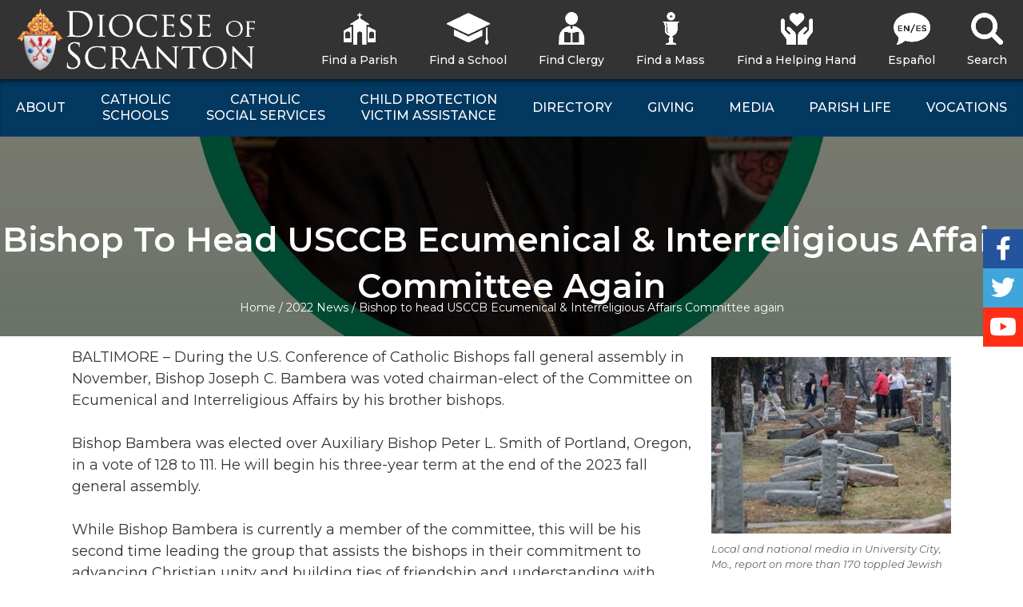

--- FILE ---
content_type: application/javascript
request_url: https://prism.app-us1.com/?a=478607637&u=https%3A%2F%2Fwww.dioceseofscranton.org%2Fbishop-to-head-usccb-ecumenical-interreligious-affairs-committee-again%2F
body_size: 124
content:
window.visitorGlobalObject=window.visitorGlobalObject||window.prismGlobalObject;window.visitorGlobalObject.setVisitorId('f707d64c-8818-4ff6-99c3-0bce2ddde018', '478607637');window.visitorGlobalObject.setWhitelistedServices('tracking', '478607637');

--- FILE ---
content_type: text/javascript
request_url: https://www.dioceseofscranton.org/wp-content/plugins/dpi-modules/dpi_modules.js?ver=6.9
body_size: 19886
content:
jQuery( document ).ready( function()
{
	// Global map
	var map;
	var markers = [];
	
	// Convert to Chosen smart filters
	jQuery("#filterForm #filter_id").chosen();
	jQuery("#filterForm #filter_city").chosen();
	jQuery("#filterForm #filter_county").chosen();
	jQuery("#filterForm #filter_service").chosen();
	jQuery("#filterForm #filter_distance").chosen( {disable_search: true} );
	jQuery("#filterForm #filter_assignmentId").chosen( {disable_search: true} );
	jQuery("#filterForm #filter_location").chosen( {disable_search: true} );
	jQuery("#filterForm #filter_countyId").chosen( {disable_search: true} );
	jQuery("#filterForm #filter_rankId").chosen( {disable_search: true} );
	jQuery("#filterForm #job_title_ids").chosen();
	jQuery("#filterForm #filter_massTimes_day").chosen( {disable_search: true} );
	jQuery("#filterForm #filter_massTimes_time").chosen( {disable_search: true} );
	jQuery("#filterForm #filter_massTimes_language").chosen( {disable_search: true} );
	
	// Reset fields
	// I need to use my own :(
	jQuery( "#dpi_modules_mass_list input[type=reset]" ).click( function()
	{
		resetFields();
	});
	
	jQuery( "#dpi_modules_schools_list input[type=reset]" ).click( function()
	{
		resetFields();
	});
	
	jQuery( "#dpi_modules_parishes_list input[type=reset]" ).click( function()
	{
		resetFields();
	});
	
	jQuery( "#dpi_modules_programs_list input[type=reset]" ).click( function()
	{
		resetFields();
	});
	
	jQuery( "#dpi_modules_priests_list input[type=reset]" ).click( function()
	{
		resetFields();
		jQuery("#dpi_modules_priests_list.frontend .filterResults select").trigger( "change" );
	});
	
	function resetFields() {
		document.getElementById( "filterForm" ).reset();
		jQuery( "input[type='text'],select,input[type='hidden']" ).each( function()
		{
			jQuery( this ).attr('value','');
			jQuery( this ).val( '' );
		});
		jQuery( "option" ).each( function()
		{
			jQuery( this ).prop('disabled', false);
			jQuery( this ).prop('selected', false);
			jQuery( this ).removeAttr('selected');
		});
		
		jQuery( "select.chosen" ).each( function()
		{
			jQuery( this ).trigger( "chosen:updated" );
		});
		return false;
	}
	
	// Date picker
	if( jQuery( ".datePicker" ).length )
	{
		jQuery( ".datePicker" ).datepicker(
		{
			dateFormat: "mm/dd/yy",
			changeMonth: true,
			changeYear: true,
			yearRange: "1900:" + new Date().getFullYear()
		});
	}
	
	
	
	// Delete confirm
	jQuery( ".backend a.button.delete" ).click( function( event )
	{
		if( confirm( "Are you sure you want to delete this record" ) )
			return true;
		else
			return false;
	});
	
	
	
	// Parish filters
	jQuery( "#dpi_modules_parishes_list.frontend .filters select" ).change( function()
	{
		
		// Current filters
		var city = jQuery( "#filter_city" ).val();
		var zipcode = jQuery( "#filter_zipcode" ).val();
		var countyId = jQuery( "#filter_countyId" ).val();
		var deanery = jQuery( "#filter_deanery" ).val();
		var name = jQuery( "#filter_name" ).val();
		var massTimes_day = jQuery( "#filter_massTimes_day" ).val().toLowerCase();
		var massTimes_time = jQuery( "#filter_massTimes_time" ).val();
		
		// Submit form
		//jQuery( "#filterForm" ).submit();
		
	});
	
	// Parish Alpha City Filter
	jQuery('#dpi_modules_parishes_list #alpha-filter a').click(function(e){ 
		e.preventDefault();
		
		// Filter on what character
		var filter = jQuery(this).attr('data-char').toUpperCase();
		
		// Reset the view to show all
		jQuery('#dpi_modules_parishes_list .parish').show();
		
		// If All Parishes was clicked, reset the results count and we're done here
		if( filter == "ALL") {
			jQuery('#resultsCount').html(function() {
				return jQuery('#resultsCount').attr('data-count') + " Parishes Found";
			});
			return;
		}
		
		// Hide everything that city doesn't start with the character
		jQuery('#dpi_modules_parishes_list .parish:not([data-city^="' + filter + '"])').hide();
		
		// Update our results
		jQuery('#resultsCount').html(function() {
		  var count = jQuery('.parish').filter(function() {
				return jQuery(this).css('display') !== 'none';
			}).length;
		  if( count == 1) {
			return "1 Parish Found";
		  } else {
			return count + " Parishes Found";
		  }
		});
	});
	
	
	// Priest Alpha Name Filter
	jQuery('#dpi_modules_priests_list #alpha-filter a').click(function(e){ 
		e.preventDefault();
		
		// Reset the view to show all
		jQuery('#dpi_modules_priests_list .priest').show();
		
		// If All Parishes was clicked, reset the results count and we're done here
		if( filter == "ALL") {
			jQuery('#resultsCount').html(function() {
				return jQuery('#resultsCount').attr('data-count') + " Clergy Found";
			});
			return;
		}
		
		// Account for the above filters
		jQuery("#dpi_modules_priests_list.frontend .filterResults select").trigger( "change" );
		
		// Filter on what character
		var filter = jQuery(this).attr('data-char').toUpperCase();
		
		// Hide everything that Last name doesn't start with the character
		jQuery('#dpi_modules_priests_list .priest:not([data-last^="' + filter + '"])').hide();
		
		// Update our results
		jQuery('#resultsCount').html(function() {
		  var count = jQuery('.priest').filter(function() {
				return jQuery(this).css('display') !== 'none';
			}).length;
			return count + " Clergy Found";
		});
	});
	
	// Use My Location
	jQuery("#option_geolocation").change(function() {
		if(this.checked) {
			// Ask user for permission - Try HTML5 geolocation.
			if (navigator.geolocation) {
			  navigator.geolocation.getCurrentPosition(function(position) {
				var pos = {
				  lat: position.coords.latitude,
				  lng: position.coords.longitude
				};			
				//map.setCenter(pos);
				//GeoMap(pos);
				jQuery( "#filter_zipcode" ).prop("disabled", true);
				jQuery( "#filter_latitude" ).val( pos.lat );
				jQuery( "#filter_longitude" ).val( pos.lng );
				jQuery( "#filterForm" ).submit();
			  }, function() {
				handleLocationError(true, infoWindow, map.getCenter());
			  });
			} else {
			  // Browser doesn't support Geolocation
			  handleLocationError(false, infoWindow, map.getCenter());
			}

		} else {
			jQuery( "#filter_zipcode" ).prop("disabled", false);
			jQuery( "#filter_latitude" ).val( "" );
			jQuery( "#filter_longitude" ).val( "" );
			circle.setMap(null);
		}
	});
	
	
	
	
	// Priest filters
	jQuery( "#dpi_modules_priests_list.frontend .filterResults select" ).change( function()
	{
		// Current filters
		var rankId = jQuery( "#filter_rankId" ).val();
		var id = jQuery( "#filter_id" ).val();
		var assignmentId = jQuery( "#filter_assignmentId" ).val();
		var location = jQuery( "#filter_location" ).val();
		
		var rankLabel = "Clergy";
		if( rankId == 174 ) { rankLabel = "Clergy"; }
		if( rankId == 175 ) { rankLabel = "Clergy"; }
		
		// Count
		var count = 0;
		
		// Default show
		isShow = true;
		
		// Loop through results
		jQuery( ".priest" ).each( function()
		{
			// Check the filters
			var isShow = true;
			
			var matchPerson = false;
			
			// Rank
			if( rankId != "" && rankId != jQuery( this ).attr( "data-rank" ) ) {
				isShow = false;
				matchPerson = true;
			}
			
			// Priest
			if( id != "" && id != jQuery( this ).attr( "data-id" ) ) {
				isShow = false;
				matchPerson = true;
			}
			
			var matchLocation = false;
			
			//alert( jQuery( this ).attr( "data-id" ) +" - " + jQuery( this ).find( ".locations > div" ).length);
			
			// Assignment
			if( jQuery( this ).find( ".locations > div" ).length > 0 ) {
				jQuery( this ).find( ".locations > div" ).each( function()
				{
					//alert( jQuery( this ).attr( "data-position" ) );
					// If location matches, set location flag so we don't hide it later - and set isShow to true in case it's second location that matched and we already set it to false
					if( location != "" && location == jQuery( this ).attr( "data-location" ) && ! matchPerson ) {
						matchLocation = true;
						isShow = true;
					}
					
					if( assignmentId != "" && ( assignmentId != jQuery( this ).attr( "data-position" ) || typeof jQuery( this ).attr( "data-position" ) == "undefined" ) )
						isShow = false;
						
					// Location
					if( location != "" && location != jQuery( this ).attr( "data-location" ) && matchLocation != true  )
						isShow = false;

				});
			} else if( rankId == "" && location == "" && assignmentId == "" && !matchPerson ) {
				isShow = true;
			} else if( rankId != "" && !matchPerson && location == "" && assignmentId == "" ) {
				isShow = true;
			} else {
				isShow = false;
			}
			
			// Show
			if( isShow )
			{
				jQuery( this ).show();
				count++;
			}	
			// Hide
			else
				jQuery( this ).hide();
		});
		
		// Update the result count
		/*jQuery( "#resultsCount" ).html( ( count == 1 ) ? "1 " + rankLabel + " Found" : count + " " + rankLabel + "s Found" );*/
		jQuery('#resultsCount').html(function() {
		  var count = jQuery('.priest').filter(function() {
				return jQuery(this).css('display') !== 'none';
			}).length;
			return count + " Clergy Found";
		});
	});
	
	
	
	// Init map
	function InitializeMap( isAddMarkers )
	{
		var mapContainer = document.getElementById( "googleMap" );
		
		// Do we have a zoom level
		var zoom = ( mapContainer.dataset.zoom ) ? parseInt( mapContainer.dataset.zoom ) : 8;
		var latitude = ( mapContainer.dataset.latitude ) ? parseFloat( mapContainer.dataset.latitude ) : 41.4090;
		var longitude = ( mapContainer.dataset.longitude ) ? parseFloat( mapContainer.dataset.longitude ) : -75.6624;
		var latitude = ( jQuery( "#filter_latitude" ).val() > 0 ) ? parseFloat( jQuery( "#filter_latitude" ).val() ) : latitude;
		var longitude = ( jQuery( "#filter_longitude" ).val() < 0 ) ? parseFloat( jQuery( "#filter_longitude" ).val() ) : longitude;
		
		var mapOptions = 
		{
			center: { lat: latitude, lng: longitude },
			zoom: zoom,
			streetViewControl: false,
			mapTypeControl: false
			/*disableDefaultUI: true,
			gestureHandling: 'none'*/
		};
		map = new google.maps.Map( mapContainer, mapOptions );
		
		// Do we load the markers - inital load only
		if( isAddMarkers )
		{
			// List page
			jQuery( "#dpi_modules_parishes_list.frontend .parish, #dpi_modules_mass_list.frontend .site, #dpi_modules_schools_list.frontend .school, #dpi_modules_programs_list.frontend .program" ).each( function()
			{
				AddMarker( map, jQuery( this ) );
			});
			
			// Single item
			jQuery( "#dpi_modules_parishes_view.frontend .parish, #dpi_modules_schools_view.frontend .school" ).each( function()
			{
				AddMarker( map, jQuery( this ) );
			});
			
			// Do we need to draw a radius
			if( jQuery( "#filter_latitude" ).val() != "0" )
			{
				var circle = new google.maps.Circle(
				{
					map: map,
					radius: ( parseFloat( jQuery( "#filter_distance" ).val() ) * 1609.34 ),
					fillColor: "#0071bc",
					fillOpacity: .2,
					strokeColor: "#0071bc",
					strokeWeight: 2,
					center: new google.maps.LatLng( parseFloat( jQuery( "#filter_latitude" ).val() ), parseFloat( jQuery( "#filter_longitude" ).val() ) )
				});
			}
		}
		
		return map;
	}
	
	// Init map
	function InitializeOfficeMap( isAddMarkers )
	{
		var mapContainer = document.getElementById( "office-map" );
		
		// Setup basic map
		var zoom = 12;
		var latitude = typeof jQuery( '.program' ).attr( "data-lat" ) !== 'undefined' ? parseFloat( jQuery( '.program' ).attr( "data-lat" ) ) : parseFloat( jQuery( '.office' ).attr( "data-lat" ) );
		var longitude = typeof jQuery( '.program' ).attr( "data-lon" ) !== 'undefined' ? parseFloat( jQuery( '.program' ).attr( "data-lon" ) ) : parseFloat( jQuery( '.office' ).attr( "data-lon" ) );
		
		var mapOptions = 
		{
			center: { lat: latitude, lng: longitude },
			zoom: zoom,
			disableDefaultUI: true,
			gestureHandling: 'none'
		};
		map = new google.maps.Map( mapContainer, mapOptions );
		
		var marker = new google.maps.Marker(
			{
				position: new google.maps.LatLng( latitude, longitude ),
				map: map
			});
		
		return map;
	}
	
	
	// Is there a map on the page
	if( jQuery( "#googleMap" ).length )
	{
		google.maps.event.addDomListener(window, 'load', InitializeMap( true ) );
		var bounds = new google.maps.LatLngBounds();
		if( markers.length > 1 ) {
			for (var i = 0; i < markers.length; i++) {
			 bounds.extend(markers[i].getPosition());
			}

			map.fitBounds(bounds);
		}
	}
	
	// Is there a map on the office/program page
	if( jQuery( "#office-map" ).length )
	{
		google.maps.event.addDomListener(window, 'load', InitializeOfficeMap( true ) );
	}
	
	// Add a marker
	var activeInfoWindow; // Needed to close infoWindow when subsequent windows are clicked
	function AddMarker( map, element )
	{
		var latitude = parseFloat( jQuery( element ).attr( "data-latitude" ) );
		var longitude = parseFloat( jQuery( element ).attr( "data-longitude" ) );

		if( latitude != null && latitude != 0 )
		{
			var name = jQuery( element ).attr( "data-name" );
			var id = jQuery( element ).attr( "data-id" );
			var address = jQuery( element ).attr( "data-address" );
			var city = jQuery( element ).attr( "data-city" );
			var zipcode = jQuery( element ).attr( "data-zipcode" );
			var mediaUrl = jQuery( element ).attr( "data-media" );
			var slug = jQuery( element ).attr( "data-slug" );
			var lat = jQuery( element ).attr( "data-latitude" );
			var lng = jQuery( element ).attr( "data-longitude" );
			var module = ( jQuery( element ).attr( "data-module" ) ) ? "css/directory" : "find-a-parish";
			var nativeMap = mapsNative( lat, lng );
			var content = "<div class='info-window'><img src='" + mediaUrl + "' width='120' align='left' />";
			content += "<a href='/" + module + "/" + slug + "'><strong>" + name + "</strong></a><br />" + address + "<br />" + city + ", PA " + zipcode;
			content += "<br /><a target='_blank' data-lat='" + lat + "' data-lng='" + lng + "' href='" + nativeMap + "' >Get Directions</a><br />";
			
			content += "</div>";

			var marker = new google.maps.Marker(
			{
				position: new google.maps.LatLng( latitude, longitude ),
				map: map,
				title: name
			});
			
			var infowindow = new google.maps.InfoWindow(
			{
				content: content
			});
			
			google.maps.event.addListener( marker, 'click', function()
			{
				if (activeInfoWindow) { activeInfoWindow.close();} // Close current window
				infowindow.open(map,marker); // Open clicked window
				activeInfoWindow = infowindow; // Remember the new current window
			});	
			
			// add marker to our array
			markers.push(marker);
		}
	}
	
	function mapsNative( lat, lng )
	{
		return "https://maps.google.com/maps?daddr=" + lat + "," + lng + "&amp;ll=";
		
		/*if /* if we're on iOS, open in Apple Maps */
			/*((navigator.platform.indexOf("iPhone") != -1) || 
			 (navigator.platform.indexOf("iPad") != -1) || 
			 (navigator.platform.indexOf("iPod") != -1))
			return "maps://maps.google.com/maps?daddr=" + lat + "," + lng + "&amp;ll=";

		else /* else use Google */
			/*return "https://maps.google.com/maps?daddr=" + lat + "," + lng + "&amp;ll=";*/
	}
	
	
	// School submit form
	var isSchoolFormReady = false;
	
	jQuery( "#dpi_modules_schools_edit.backend form" ).submit( function( event )
	{
		SchoolSubmitForm( this, event );
	});
	function SchoolSubmitForm( form, event )
	{
		// Is it ready to submit
		if( isSchoolFormReady )
		{
			return true;
		}	
		
		// Get the form ready
		else
		{
			// Stop submission
			event.preventDefault();
			
			// Start the error buffer
			var errors = "";
			
			// At least one checkbox
			if( jQuery( ".requireCheckbox" ).length > 0 )
			{
				var checkCount = 0;
				jQuery( ".requireCheckbox" ).each( function()
				{
					if( jQuery( this ).is( ":checked" ) )
						checkCount++;
				});
				
				// Is at least 1 checked
				if( checkCount == 0 )
					errors += "Please select at least one grade level checkbox.<br />";
			}
			
			// Were there any errors
			if( errors )
			{
				jQuery( form ).append( '<div class="notice notice-error is-dismissible">' + errors + '</div>' );
				return false;
			}			
			
			// Geocode the address
			var address = jQuery( "#field_address" ).val() + ", " + jQuery( "#field_city" ).val() + ", " + jQuery( "#field_stateCode" ).val();
			
			// Try to contain to Pennsylvania
			var bounds = new google.maps.LatLngBounds(
				new google.maps.LatLng( 39.7, -80.5 ),
				new google.maps.LatLng( 42, -74.7 )
			);
			
			geocoder = new google.maps.Geocoder();
			geocoder.geocode( { 'address': address, 'bounds': bounds }, function( results, status )
			{
				if( status == google.maps.GeocoderStatus.OK )
				{
					var latLong = results[0].geometry.location;
					jQuery( "#field_latitude" ).val( latLong.lat() );
					jQuery( "#field_longitude" ).val( latLong.lng() );
					
					// Submit
					isFormReady = true;
					form.submit();
				}
				else
				{
					// Submit anyway
					isFormReady = true;
					form.submit();
				}
			});
		}	
	}
	
	
	
	
	// Parish submit form
	var isParishFormReady = false;
	jQuery( "#dpi_modules_parishes_edit.backend form" ).submit( function( event )
	{
		ParishSubmitForm( this, event );
	});
	
	function ParishSubmitForm( form, event )
	{
		// Is it ready to submit
		if( isParishFormReady )
		{
			return true;
		}	
		
		// Get the form ready
		else
		{
			// Stop submission
			event.preventDefault();
			
			// Geocode the address
			var address = jQuery( "#field_address" ).val() + ", " + jQuery( "#field_city" ).val() + ", " + jQuery( "#field_stateCode" ).val();
			
			// Try to contain to florida
			var bounds = new google.maps.LatLngBounds(
				new google.maps.LatLng( 25, -87.3 ),
				new google.maps.LatLng( 31, -81 )
			);
			
			geocoder = new google.maps.Geocoder();
			geocoder.geocode( { 'address': address, 'bounds': bounds }, function( results, status )
			{
				if( status == google.maps.GeocoderStatus.OK )
				{
					var latLong = results[0].geometry.location;
					jQuery( "#field_latitude" ).val( latLong.lat() );
					jQuery( "#field_longitude" ).val( latLong.lng() );
					
					// Submit
					isFormReady = true;
					form.submit();
				}
				else
				{
					// Submit anyway
					isFormReady = true;
					form.submit();
				}
			});
		}
	}
	
	
	// Are we on a page with a mass times clone
	if( jQuery( "#masstimesCloneSource" ).length > 0 )
	{
		// Grab the existing mass times
		var masstimes = jQuery( "#masstimesCloneSource" ).attr( "data-records" );
		
		// Switch back the quotes - switched so DOM didn't get confused, probably a better way
		masstimes = masstimes.replace( /'/g, '"' );
		
		// JSON => array of objects
		masstimes = JSON.parse( masstimes );
		
		
		// Loop through our new array
		var masstime = null;
		for( serviceTypeId in masstimes )
		{
			for( dayId in masstimes[serviceTypeId] )
			{
				for( i in masstimes[serviceTypeId][dayId] )
				{
					masstime = masstimes[serviceTypeId][dayId][i];
					AddMassTime( masstime );
				}			
			}
		}
		
		// Add an additional mass time for a new one
		AddMassTime( null );
	}
});


// Clone the source masstime fields for a new one - possibly populated
function AddMassTime( masstime )
{
	// Find our source to clone
	var clone = jQuery( "#masstimesCloneSource tr" ).html();
	
	// What number are we on
	var index = jQuery( "#masstimesContainer tbody tr" ).length;
	var elementId = "masstime-" + index;
	
	jQuery( "#masstimesContainer tbody" ).append( "<tr id='" + elementId + "'>" + clone + "</tr>" );
	
	// Add the values if masstime isn't null
	if( masstime )
	{
		jQuery( "#" + elementId + " .masstime_churchServiceId" ).val( masstime.churchServiceId );
		jQuery( "#" + elementId + " .masstime_dayId" ).val( masstime.dayId );
		jQuery( "#" + elementId + " .masstime_time" ).val( masstime.time.substring(0,5) );
		if( masstime.timeStop )
			jQuery( "#" + elementId + " .masstime_timeStop" ).val( masstime.timeStop.substring(0,5) );
		jQuery( "#" + elementId + " .masstime_language" ).val( masstime.language );
		jQuery( "#" + elementId + " .masstime_comment" ).val( masstime.comment );
	}
}